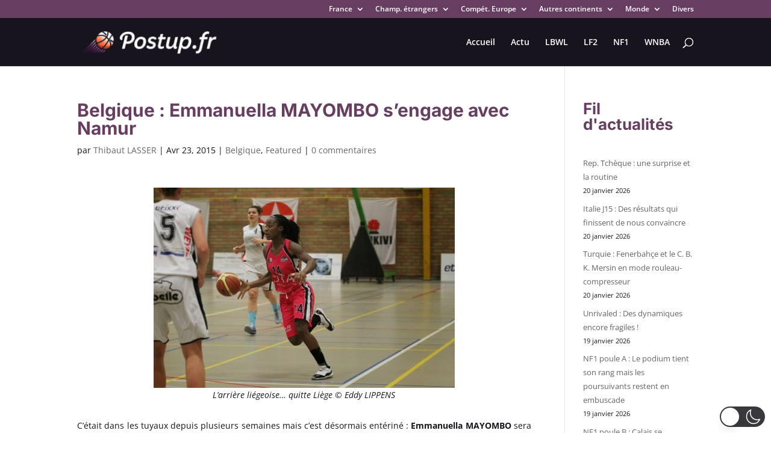

--- FILE ---
content_type: text/html; charset=utf-8
request_url: https://www.google.com/recaptcha/api2/aframe
body_size: 267
content:
<!DOCTYPE HTML><html><head><meta http-equiv="content-type" content="text/html; charset=UTF-8"></head><body><script nonce="AmEWet2wMP9tNmERXuwiWA">/** Anti-fraud and anti-abuse applications only. See google.com/recaptcha */ try{var clients={'sodar':'https://pagead2.googlesyndication.com/pagead/sodar?'};window.addEventListener("message",function(a){try{if(a.source===window.parent){var b=JSON.parse(a.data);var c=clients[b['id']];if(c){var d=document.createElement('img');d.src=c+b['params']+'&rc='+(localStorage.getItem("rc::a")?sessionStorage.getItem("rc::b"):"");window.document.body.appendChild(d);sessionStorage.setItem("rc::e",parseInt(sessionStorage.getItem("rc::e")||0)+1);localStorage.setItem("rc::h",'1768954483961');}}}catch(b){}});window.parent.postMessage("_grecaptcha_ready", "*");}catch(b){}</script></body></html>